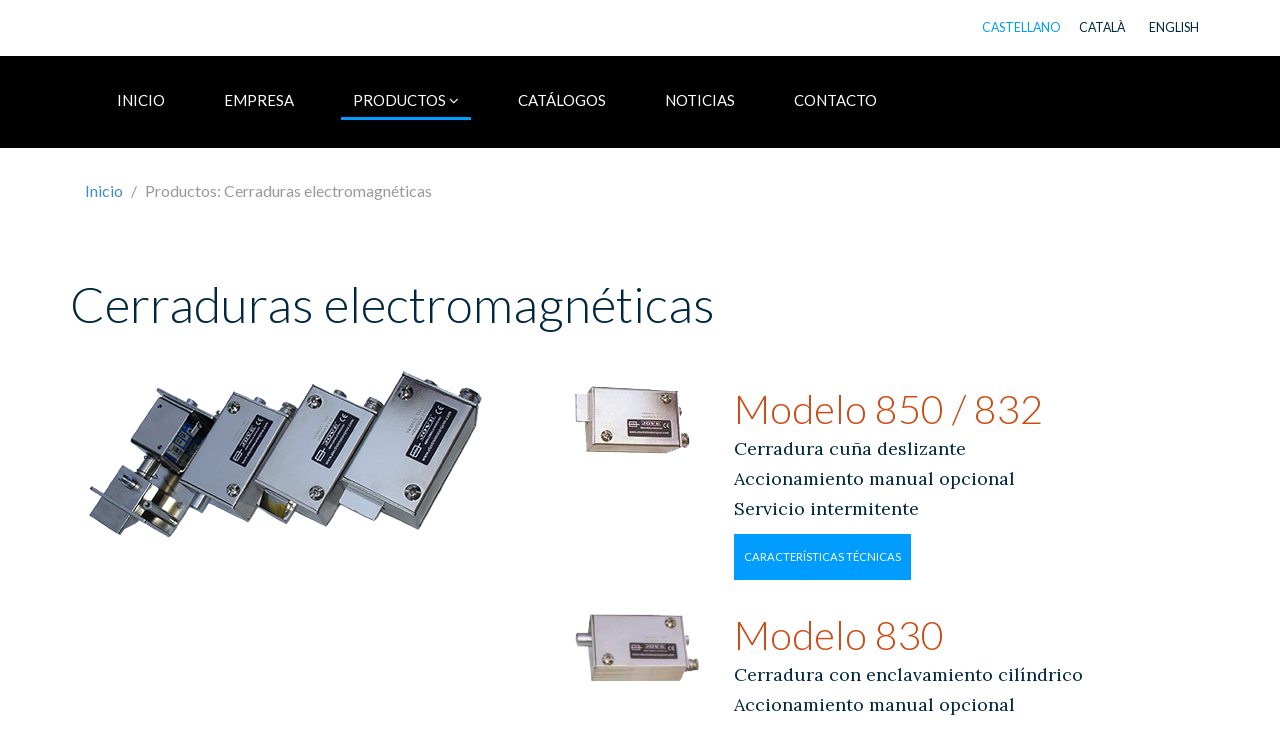

--- FILE ---
content_type: text/html
request_url: https://electroimanesjove.com/es/cerraduras-electromagneticas.html
body_size: 3026
content:
<!DOCTYPE html>
<html lang="es">
<head>
    <meta charset="UTF-8">
    <meta name="viewport" content="width=device-width, initial-scale=1.0">
    <meta name="description" content="Fabricantes de electroimanes. Fabricantes de componentes eléctricos: electroimanes de maniobra y de sujeción para corriente alterna y corriente continua, solenoides y bobinas, cerraduras y cerrojos electromagnéticos.">
    
    <title>Aparatos Electromagnéticos Jové - Cerraduras electromagnéticas</title>
    <link rel="shortcut icon" href="../img/ico/favicon.ico">
    <link rel="apple-touch-icon-precomposed" sizes="144x144" href="../img/ico/apple-touch-icon-144-precomposed.png">
    <link rel="apple-touch-icon-precomposed" sizes="114x114" href="../img/ico/apple-touch-icon-114-precomposed.png">
    <link rel="apple-touch-icon-precomposed" sizes="72x72" href="../img/ico/apple-touch-icon-72-precomposed.png">
    <link rel="apple-touch-icon-precomposed" href="../img/ico/apple-touch-icon-57-precomposed.png">
    
    <!-- CSS -->
    <link rel="stylesheet" href="../css/bootstrap.min.css">
    <link href="../css/font-awesome.min.css" rel="stylesheet">
    <link rel="stylesheet" href="../css/cookieconsent.min.css">
    <link rel="stylesheet" href="../css/cookieconsentCustom.css">
    <link rel="stylesheet" href="../css/jove.css">
    <link rel="stylesheet" href="../css/animate.min.css">
    <link href="../css/responsive.css" rel="stylesheet">
    
    <!--[if lt IE 9]>
        <script src="../js/html5shiv.min.js"></script>
        <script src="../js/respond.min.js"></script>
    <![endif]-->
    <script src="../js/cookieconsent.min.js"></script>
    <script src="../js/cookies-es.js"></script>
        <!-- Google Analytics -->
        <script>
        function myScripts() {
			  (function(i,s,o,g,r,a,m){i['GoogleAnalyticsObject']=r;i[r]=i[r]||function(){
			  (i[r].q=i[r].q||[]).push(arguments)},i[r].l=1*new Date();a=s.createElement(o),
			  m=s.getElementsByTagName(o)[0];a.async=1;a.src=g;m.parentNode.insertBefore(a,m)
			  })(window,document,'script','//www.google-analytics.com/analytics.js','ga');
			
			  ga('create', 'UA-68195371-1', 'auto');
              ga('send', 'pageview');
        }
		</script>
</head>

<body>
	<!-- Menú de navegació -->
	<header id="header">
        <div class="top-bar">
            <div class="container">
                <div class="row">
                    <div class="col-sm-12 col-xs-12">
                       <div class="menu-secundari">
                            <ul class="elements-menu-secundari">
                                <li class="idactiu">CASTELLANO</li>
                                <li><a href="../ca/cerraduras-electromagneticas.html">CATALÀ</a></li>
                                <li><a href="../en/cerrojos-electromagneticos.html">ENGLISH</a></li> 
                            </ul>
                       </div>
                    </div>
                </div>
            </div><!--/.container-->
        </div><!--/.top-bar-->
	</header>
	
   	<nav class="navbar navbar-default navbar-static-top" id="navigator">
        <div class="container">
            <div class="navbar-header">
                <button type="button" class="navbar-toggle" data-toggle="collapse" data-target=".navbar-collapse">
                    <span class="sr-only">Botón de navegación</span>
                    <span class="icon-bar"></span>
                    <span class="icon-bar"></span>
                    <span class="icon-bar"></span>
                </button>
                
            </div>
            
            <div class="collapse navbar-collapse">
                <ul class="nav navbar-nav">
                    <li><a href="../index.php">INICIO</a></li>
                    <li><a href="electroimanes-jove.html">EMPRESA</a></li>
                    <li class="dropdown active">
                        <a href="#" class="dropdown-toggle" data-toggle="dropdown">PRODUCTOS <span class="fa fa-angle-down"></span></a>
                        <ul class="dropdown-menu">
                            <li><a href="electroimanes-corriente-alterna.html">ELECTROIMANES DE MANIOBRA CORRIENTE ALTERNA</a></li>
                            <li><a href="electroimanes-corriente-continua.html">ELECTROIMANES DE MANIOBRA CORRIENTE CONTINUA</a></li>
                            <li><a href="electroimanes-sujecion.html">ELECTROIMANES DE SUJECIÓN</a></li>
                            <li><a href="cerrojos-electromagneticos.html">CERROJOS ELECTROMAGNÉTICOS</a></li>
                            <li class="active"><a href="cerraduras-electromagneticas.html">CERRADURAS ELECTROMAGNÉTICAS</a></li>
                            <li><a href="electroimanes-maniobra-simple.html">PEQUEÑO ELECTROIMÁN DE MANIOBRA SIMPLE</a></li>
                            <li role="separator" class="divider"></li>
                            <li class="dropdown-header">Más productos</li>
                            <li><a href="rectificadores.html">RECTIFICADORES</a></li>
                            <li><a href="electroimanes-motores-diesel.html">ELECTROIMANES DE ACELERACIÓN Y PARO DE MOTORES DIESEL</a></li>
                        </ul>
                    </li>
                    <li><a href="electroimanes-jove-catalogos.html">CATÁLOGOS</a></li>
                    <li><a href="../noticias/noticias.php">NOTICIAS</a></li>
                    <li><a href="electroimanes-jove-contacto.html">CONTACTO</a></li>                     
                </ul>
            </div>
        </div><!--/.container-->
    </nav><!--/nav-->
    <!-- ./Menú de navegació -->
    
    	<!-- Breadcrumbs -->
        <div class="container">
        	<ol class="breadcrumb-custom">
                <li><a href="../index.php">Inicio</a></li>
                <li class="active">Productos: Cerraduras electromagnéticas</li>
            </ol>
        </div><!--/.Breadcrumbs -->
        
        <!-- Contingut -->
		<div class="container">
        	<!-- Producte presentat -->
        	<div class="productes-content">          	
                <div class="row">
                    <h1 class="pad-for-hsection titulars-especials-primers ">Cerraduras electromagnéticas</h1>
                    <div class="col-md-5">
                        <img src="../img/productos/cerraduras-electromagneticas.png" class="img-responsive wow fadeInDown" data-wow-duration="1000ms" data-wow-delay="100ms" alt="Cerraduras electromagnéticas">
                    </div>
                    <div class="col-md-7">
                        <div class="row row-custom">
                              <div class="col-md-3 col-xs-3 col-sm-3">
                                <img src="../img/productos/modelo-850.png" alt="Modelo 850 y 832" class="img-responsive wow fadeInDown" data-wow-duration="1000ms" data-wow-delay="200ms">
                              </div>
                              <div class="col-md-9 col-xs-9 col-sm-9">
                                <h2 class="models">Modelo 850 / 832</h2>
                                <p>Cerradura cuña deslizante<br>Accionamiento manual opcional<br>Servicio intermitente</p>
								<a href="modelo-850.html" class="mesinfo-button">Características técnicas</a>
                              </div>
                        </div>
                        <div class="row row-custom">
                              <div class="col-md-3 col-xs-3 col-sm-3">
                                <img src="../img/productos/modelo-830.png" alt="Modelo 830" class="img-responsive wow fadeInDown" data-wow-duration="1000ms" data-wow-delay="300ms">
                              </div>
                              <div class="col-md-9 col-xs-9 col-sm-9">
                                <h2 class="models">Modelo 830</h2>
                                <p>Cerradura con enclavamiento cilíndrico<br>Accionamiento manual opcional<br>Servicio intermitente</p>
								<a href="modelo-830.html" class="mesinfo-button">Características técnicas</a>                               
                              </div>
                        </div>
                        
                    </div>
                </div>
          	</div><!-- /Producte presentat -->
        </div> <!-- /Contingut --> 	
        <!-- Contingut -->     
        <div class="altres-productes-content">
        	<!-- Altres productes -->
            <div class="container">
                <h3 class="wow fadeInDown">Otros productos</h3>
                <!-- Productes fila 1 -->
                <div class="row row-custom">
                		<!-- Prod 1 -->
                        <div class="col-xs-10 col-sm-6 col-md-3 col-xs-offset-1 col-sm-offset-0 col-md-offset-0">
							<div class="altres-productes-wrap">
                                <a href="electroimanes-corriente-alterna.html"><img class="img-responsive wow fadeInDown" data-wow-duration="1000ms" data-wow-delay="100ms" src="../img/prod-alterna.png" alt="Electroimanes de maniobra corriente alterna"></a>
                                <p><a href="electroimanes-corriente-alterna.html">Electroimanes de maniobra corriente alterna</a></p>
                             </div>
						</div><!-- /Prod 1 -->
                        <!-- Prod 2 -->
                        <div class="col-xs-10 col-sm-6 col-md-3 col-xs-offset-1 col-sm-offset-0 col-md-offset-0">
							<div class="altres-productes-wrap">
                                <a href="electroimanes-corriente-continua.html"><img class="img-responsive wow fadeInDown" data-wow-duration="1000ms" data-wow-delay="100ms" src="../img/prod-continua.png" alt="Electroimanes de maniobra corriente continua"></a>
                                <p><a href="electroimanes-corriente-continua.html">Electroimanes de maniobra corriente continua</a></p>
                             </div>
						</div><!-- /Prod 2 -->
                        <div class="clearfix visible-sm"></div>
						<!-- Prod 3 -->
						<div class="col-xs-10 col-sm-6 col-md-3 col-xs-offset-1 col-sm-offset-0 col-md-offset-0">
							<div class="altres-productes-wrap">
								<a href="electroimanes-sujecion.html"><img class="img-responsive wow fadeInDown" data-wow-duration="1000ms" data-wow-delay="200ms" src="../img/prod-sujecion.png" alt="Electroimanes de sujeción"></a>
								<p><a href="electroimanes-sujecion.html">Electroimanes de sujeción</a></p>
							</div>
						</div><!-- /Prod 3 -->
						
						<!-- Prod 4 -->
						<div class="col-xs-10 col-sm-6 col-md-3 col-xs-offset-1 col-sm-offset-0 col-md-offset-0">
							<div class="altres-productes-wrap">
								<a href="cerrojos-electromagneticos.html"><img class="img-responsive wow fadeInDown" data-wow-duration="1000ms" data-wow-delay="300ms" src="../img/prod-cerrojos.png" alt="Cerrojos electromagnéticos"></a>
								<p><a href="cerrojos-electromagneticos.html">Cerrojos electromagnéticos</a></p>
							</div>
						</div><!-- /Prod 4 -->
						                 	
                        <div class="clearfix visible-sm"></div>	
                </div><!-- /Productes fila 1 -->
                <!-- Productes fila 2 -->
                <div class="row row-custom">
					<!-- Prod 1 -->
                    <div class="col-xs-10 col-sm-6 col-md-3 col-xs-offset-1 col-sm-offset-0 col-md-offset-0">
						<div class="altres-productes-wrap">
							<a href="electroimanes-maniobra-simple.html"><img class="img-responsive wow fadeInDown" data-wow-duration="1000ms" data-wow-delay="500ms" src="../img/prod-maniobra.png" alt="Pequeño electroimán de maniobra simple"></a>
							<p><a href="electroimanes-maniobra-simple.html">Pequeño electroimán de maniobra simple</a></p>
						</div>
					</div><!--/Prod 1 -->
                    <!-- Prod 2 -->
					<div class="col-xs-10 col-sm-6 col-md-3 col-xs-offset-1 col-sm-offset-0 col-md-offset-0">
						<div class="altres-productes-wrap">
							<a href="rectificadores.html"><img class="img-responsive wow fadeInDown" data-wow-duration="1000ms" data-wow-delay="600ms" src="../img/prod-rectificador.png" alt="Rectificadores"></a>
							<p><a href="rectificadores.html">Rectificadores</a></p>
						</div>
					</div><!-- /Prod 2 -->
                    <div class="clearfix visible-sm"></div>
					<!-- Prod 3 -->
					<div class="col-xs-10 col-sm-6 col-md-3 col-xs-offset-1 col-sm-offset-0 col-md-offset-0">
						<div class="altres-productes-wrap">
							<a href="electroimanes-motores-diesel.html"><img class="img-responsive wow fadeInDown" data-wow-duration="1000ms" data-wow-delay="600ms" src="../img/prod-diesel.png" alt="Electroimanes de aceleración y paro de motores Diesel"></a>
							<p><a href="electroimanes-motores-diesel.html">Electroimanes de aceleración y paro de motores Diesel</a></p>
						</div>
					</div><!-- /Prod 3 -->

                </div><!-- Productes fila 2 -->
			</div><!-- Altres productes -->
		</div><!-- Contingut -->
        
        
        
     <!-- /Footer -->   
	 <footer id="footer">
        <div class="container">
            <div class="row">
                <div class="col-sm-6">
                    &copy; 2015 - <script>var d = new Date();document.write(d.getFullYear())</script> Electroimanes Jové SA &#8226; <a href="aviso-legal.html">Aviso legal</a> &#8226; <a href="politica-privacidad.html">Política de privacidad</a>
                </div>
            </div>
        </div>
         <ul class="nav pull-right scroll-top">
      		<li><a href="#" title="Subir"><span class="glyphicon glyphicon-chevron-up"></span></a></li>
    	</ul>
    </footer><!--/#footer-->
   
    <script src="../js/jquery.js"></script>
    <script src="../js/bootstrap.min.js"></script>
    <script src="../js/affix.js"></script>
    <script src="../js/jquery.isotope.min.js"></script>
    <script src="../js/tema.js"></script>
    <script src="../js/wow.min.js"></script>
 
</body>
</html>


--- FILE ---
content_type: text/css
request_url: https://electroimanesjove.com/css/cookieconsentCustom.css
body_size: 483
content:
.cc-highlight .cc-btn:first-child {
    background-color: transparent;
    border-color: #fff;
    opacity: 1;
    color: #fff !important;
    /* flex: 0.5 !important; */
    order: 1;
    margin-left: 15px;
}

.cc-highlight .cc-btn:first-child:hover,
.cc-highlight .cc-btn:first-child:focus {
    background-color: transparent;
    text-decoration: none;
    color: regba(0,0,0,0.5) !important;
    opacity: 0.4;
}

.cc-message {
    padding: 5px;
}

a.cc-btn.cc-allow:hover {
    text-decoration: none !important;
}

.cc-window {
    color: #f7cf60 !important;
    background-color: #262626 !important;
background-image: linear-gradient(to bottom,#000,#2d313d);
opacity: .9;
}
.cc-message>a {
    color: #f7cf60 !important;
}
.cc-floating {
    margin-bottom: 50px;
    margin-left: 30px;
    box-shadow: 0 6px 6px rgba(0,0,0,.25);
    border-radius: 0 !important;
}

.cc-window.cc-floating{margin-left: 0; padding:3em;max-width:34em;flex-direction:column;}

@media (min-width: 768px) {
.cc-window.cc-floating.cc-left {transform:translate(-50%, -50%);position:fixed;left:50%;top:50%;}
.cc-highlight .cc-btn:first-child {flex: 0.5 !important;}
}

--- FILE ---
content_type: text/css
request_url: https://electroimanesjove.com/css/jove.css
body_size: 5544
content:
@import url(https://fonts.googleapis.com/css?family=Lora:400,400italic,700,700italic);
@import url(https://fonts.googleapis.com/css?family=Lato:900,400,300);
@import url(https://fonts.googleapis.com/css?family=Shadows+Into+Light);


body {
  background: #fff;
  font-family: 'Lora', serif;
  font-style: normal;
  font-weight: 400;
  color:#002740; /*blau fosc*/
  font-size: 16px;
  line-height: 1.625em;
}


h1,
h2,
h3,
h4,
h5,
h6,
nav,
header {
	font-family: 'Lato', sans-serif;
	color: #cc4a14;
}

h1 {
	font-size: 3.125em;
	line-height: 1.200em;
	font-weight: 900;
}

h2 {
	font-size: 2.500em;
	line-height: 1.250em;
	font-weight: 900;
}

h3 {
	font-size: 2.188em;
	line-height: 1.286em;
	font-weight: 900;
}

h4 {
	font-size: 1.875em;
	line-height: 1.333em;
	font-weight: 900;
}

h5{
	font-size: 1.563em;
	line-height: 1.400em;
	font-weight: 900;
}

p {
	font-size: 1.125em;
	line-height: 1.667em;
	font-weight: 400;
}



p a {
	color: #0075bf; /*blau fosc -2 */
	text-decoration: none;
	border-bottom: 1px dotted #0075bf; /*blau fosc -2 */
}

p a:hover,
p a:focus {
	color: #004e7f; /*blau fosc -1 */
	text-decoration: none;
	border-bottom: 1px solid #004e7f; /*blau fosc -1 */
}

.btn-tema {
	color:#fff;
	background-color:#cc4a14; /*taronja vibrant */
	border-color:#cc4a14
}
.btn-tema:hover,
.btn-tema:focus,
.btn-tema:active {
	color:#002740; /*blau fosc*/
	background-color:#ff9440; /*taronja -1 */
	border-color:#ff9440;
}


a.mesinfo-button {
    padding: 10px 10px;
    background-color: #009cff; /*blau*/
    color: #fff;
	font-size: 0.7em;
	text-transform: uppercase;
    text-decoration: none;
    display: inline-block;
	font-family: 'Lato', sans-serif; 
}

a.mesinfo-button-last {
	margin-left: 10px;
}

a.mesinfo-button:hover,
a.mesinfo-buttona:focus {
  color:#002740; /*blau fosc*/ 
}



/*********************************************************Navegació principal */
.navbar>.container .navbar-brand{
  margin-left: 0;
}

.top-bar {
  padding: 10px 0;
  background: #fff;
  font-size: 0.775em;
}

.menu-secundari{
  text-align: right;
  font-weight: 400;
}

.elements-menu-secundari{
 display: inline-block;
 list-style: none;
 padding: 0;
 margin: 0;
}

ul.elements-menu-secundari li {
  display: inline-block;
   padding: 5px;
}

ul.elements-menu-secundari li.idactiu {
  color: #009cff;
}

ul.elements-menu-secundari li a {
  display: inline-block;
  color:#002740; /*blau fosc*/
  line-height: 25px;
  text-align: center;
  text-decoration: none;
}

ul.elements-menu-secundari li a:hover {
  color: #009cff;
  text-decoration: none;
}

/* Efecte: claudàtors */
ul.elements-menu-secundari li a::before,
ul.elements-menu-secundari li a::after {
	display: inline-block;
	opacity: 0;
	-webkit-transition: -webkit-transform 0.3s, opacity 0.2s;
	-moz-transition: -moz-transform 0.3s, opacity 0.2s;
	transition: transform 0.3s, opacity 0.2s;
}

ul.elements-menu-secundari li a::before {
	margin-right: 2px;
	content: '[';
	-webkit-transform: translateX(20px);
	-moz-transform: translateX(20px);
	transform: translateX(20px);
}

ul.elements-menu-secundari li a::after {
	margin-left: 2px;
	content: ']';
	-webkit-transform: translateX(-20px);
	-moz-transform: translateX(-20px);
	transform: translateX(-20px);
}

ul.elements-menu-secundari li a:hover::before,
ul.elements-menu-secundari li a:hover::after,
ul.elements-menu-secundari li a:focus::before,
ul.elements-menu-secundari li a:focus::after {
	opacity: 1;
	-webkit-transform: translateX(0px);
	-moz-transform: translateX(0px);
	transform: translateX(0px);
}

.navbar-brand {
  padding: 0;
  margin:0;
}

.navbar {
  border-radius: 0;
  margin-bottom: 0;
  background-color: #000;
  padding: 15px 0 0 0;
  font-size: 0.938em;
  font-weight: 500;
}

.navbar-nav{
  margin-top: 12px;
}

.navbar-nav>li{
  margin-left: 35px;
  padding-bottom: 28px;
}

.navbar-default .navbar-nav > li > a {
  padding: 5px 12px;
  margin: 0;
  line-height: 24px;
  display: inline-block;
  color: #fff;
}

.navbar-default .navbar-nav > li > a:hover{
  color:#009cff;
}

.navbar-default {
  border: none;
}

.navbar-default .navbar-brand {
  font-size: 36px;
  line-height: 50px;
  color:#fff;
}

.navbar-default .navbar-nav > .active > a,
.navbar-default .navbar-nav > .active > a:hover,
.navbar-default .navbar-nav > .active > a:focus,
.navbar-default .navbar-nav > .open > a,
.navbar-default .navbar-nav > .open > a:hover,
.navbar-default .navbar-nav > .open > a:focus {
  background-color: transparent;
  color:#fff; 
  border-bottom: 3px solid #009cff;
}

.navbar-default .navbar-nav .dropdown-menu {
  background-color: rgba(32,31,29,.85);
  filter:progid:DXImageTransform.Microsoft.gradient(startColorstr=#201f1d,endColorstr=#000000); /* needed for IE 6-8 */
  -webkit-box-shadow: 0 3px 8px rgba(32,31,29, 0.125);
  -moz-box-shadow: 0 3px 8px rgba(32,31,29, 0.125);
  box-shadow: 0 3px 8px rgba(32,31,29, 0.125);
  border: 0;
  padding: 0;
  margin-top: 0;
  border-top: 0;
  border-radius: 0;
  left: 0;
}

.navbar-default .navbar-nav .dropdown-menu:before{
  position: absolute;
  top:0;
}

.navbar-default .navbar-nav .dropdown-menu > li > a {
  padding: 8px 15px;
  color:#fff;
}

.navbar-default .navbar-nav .dropdown-menu > li:hover > a,
.navbar-default .navbar-nav .dropdown-menu > li:focus > a,
.navbar-default .navbar-nav .dropdown-menu > li.active > a {
  background-color: #009cff;
  color: #fff;
}

.navbar-default .navbar-nav .dropdown-menu > li:last-child > a {
  border-radius: 0 0 3px 3px;
}

.navbar-default .navbar-nav .dropdown-menu > li.divider {
  background-color: transparent;
}

.navbar-default .navbar-collapse,
.navbar-default .navbar-form {
  border-top: 0;
  padding-bottom: 0;
}

nav {
  	width: 100%;
}

nav.affix {
   position: fixed;
   top: 0;
   z-index:10;
   -webkit-transition: all .6s ease-in-out;
   background-color: rgba(0,0,0,0.8);
   color: #fff;
}


.dropdown-menu {
  margin-top: -1px;
  min-width: 180px;
}

.dropdown-menu .divider{height:1px;margin:9px 0;overflow:hidden;background-color:#999!important;}


/***********************************************Carousel de la pàgina d'inici */

#main-slider {
	position: relative;
}

#main-slider .carousel .carousel-content {
	top: 20%;
}

#main-slider .carousel .slide-margin{
	margin-top: 140px;
}

#main-slider .carousel h2 {
	color: #fff;
}

#main-slider .carousel .slider-img{
	text-align: right;
	position: absolute;
}

#main-slider .carousel .item {
	background-position: 50%;
	background-repeat: no-repeat;
	background-size: cover;
	left: 0 !important;
	opacity: 0;
	top: 0;
	position: absolute;
	width: 100%;
	display: block !important;
	height: 500px;
	-webkit-transition: opacity ease-in-out 500ms;
	-moz-transition: opacity ease-in-out 500ms;
	-o-transition: opacity ease-in-out 500ms;
	transition: opacity ease-in-out 500ms;
	background-color: #000 !important;
}

#main-slider .carousel .item:first-child {
	top: auto;
	position: relative;
}

#main-slider .carousel .item.active {
	opacity: 1;
	-webkit-transition: opacity ease-in-out 500ms;
	-moz-transition: opacity ease-in-out 500ms;
	-o-transition: opacity ease-in-out 500ms;
	transition: opacity ease-in-out 500ms;
	z-index: 1;
}

.carousel-inner {
	height: 500px !important;
	background-color: #000;
}

.carousel-caption {
	position:absolute;
	right:15%;
	bottom:0;
	left:15%;
	z-index:5;
	padding:40px 50px;
	color:#fff;
	text-align:center;
	text-shadow: none;
	/*background-color: rgba(108,108,108,0.5);*/
}

.carousel-caption h1 {
	font-size: 5.2em; 
	font-weight: 900;
	line-height: 1.3em;
	background-color: rgba(0,0,0,0.6);
	letter-spacing: 0.05em;
	color: #fff;
}

.carousel-caption h1 span {
	font-weight: 300;
	letter-spacing: -0.05em;
}

.carousel-caption p {
	font-size: 2.5em; 
	font-weight: 400;
	font-family: 'Shadows Into Light', serif;
	line-height: 1.3em;
	background-color: rgba(0,0,0,0.6);
}

.carousel-caption .animation.animated-item-1 {
	-webkit-animation: fadeInUp 300ms linear 300ms both;
	-moz-animation: fadeInUp 300ms linear 300ms both;
	-o-animation: fadeInUp 300ms linear 300ms both;
	-ms-animation: fadeInUp 300ms linear 300ms both;
	animation: fadeInUp 300ms linear 300ms both;
}

.carousel-caption .animation.animated-item-2 {
	-webkit-animation: fadeInUp 300ms linear 600ms both;
	-moz-animation: fadeInUp 300ms linear 600ms both;
	-o-animation: fadeInUp 300ms linear 600ms both;
	-ms-animation: fadeInUp 300ms linear 600ms both;
	animation: fadeInUp 300ms linear 600ms both;
}

.carousel-caption .animation.animated-item-3 {
	-webkit-animation: fadeInUp 300ms linear 900ms both;
	-moz-animation: fadeInUp 300ms linear 900ms both;
	-o-animation: fadeInUp 300ms linear 900ms both;
	-ms-animation: fadeInUp 300ms linear 900ms both;
	animation: fadeInUp 300ms linear 900ms both;
}

.carousel-caption .animation.animated-item-4 {
	-webkit-animation: fadeInUp 300ms linear 1200ms both;
	-moz-animation: fadeInUp 300ms linear 1200ms both;
	-o-animation: fadeInUp 300ms linear 1200ms both;
	-ms-animation: fadeInUp 300ms linear 1200ms both;
	animation: fadeInUp 300ms linear 1200ms both;
}


/***************************************************pàgina d'inici productes */

#productes {
  background: #fff;
  padding-top: 40px;
  padding-bottom: 40px;
  z-index: 6;
}


#productes p {
	margin-bottom: 10px;
	margin-top: 10px;
	padding: 0px;
	font-size: 1.1em;
	line-height:1.6;
	font-family: 'Lato', sans-serif;
	font-weight: 300;
}

.productes-wrap {
	height: auto;
	overflow: hidden;
	margin-top: 50px;
	margin-bottom: 50px;
	text-align: center;
}

.productes-wrap img {
	display: inline;
}



/***************************************************************Contacte telefònic *********************/
#contacte-telefon {
  background: #3d4599 url(../img/bg-lideres.png);
  background-size: cover;
  color: #fff;
  padding-top: 50px;
  padding-bottom: 50px;
}

#contacte-telefon h2 {
	color:#fff; 
	font-weight:900; 
	font-size: 3em;
}

#contacte-telefon p {
	color:#fff; 
	font-weight:900; 
	font-size: 2em;
}

#contacte-telefon p.telefon {
	font-size: 3em;
}

/***************************************************************Usos de los electroimanes *********************/

#usos {
  background: #fff url(../img/bg-paraque.png);
  background-size: cover;
  padding-top: 50px;
  padding-bottom: 50px;
}


.usos-wrap {
	height: auto;
	overflow: hidden;
	margin-top: 50px;
	margin-bottom: 50px;
	text-align: left;
}

#usos dl {
	/*background-color: #ccca14;*/
	background-color: #e2e0e0;
}

#usos dd {
	padding: 12px;
	text-align: left;
	font-size: 1em;
}

#usos dt {
	height: 100px;
	padding: 12px 0 0 12px;
	font-family: 'Lato', sans-serif;
	font-size: 1em;
	text-transform: uppercase;
	font-weight: 400;
}

#usos dt.m200 {
	background: #fff url(../img/bg-200.png);
	background-size: contain;
	background-repeat: no-repeat;
	background-position: right bottom;
}

#usos dt.m300 {
	background: #fff url(../img/bg-300.png);
	background-size: contain;
	background-repeat: no-repeat;
	background-position: right bottom;
}

#usos dt.m500 {
	background: #fff url(../img/bg-500.png);
	background-size: contain;
	background-repeat: no-repeat;
	background-position: right bottom;
}

#usos dt.m600 {
	background: #fff url(../img/bg-600.png);
	background-size: contain;
	background-repeat: no-repeat;
	background-position: right bottom;
}

#usos dt.m800 {
	background: #fff url(../img/bg-800.png);
	background-size: contain;
	background-repeat: no-repeat;
	background-position: right bottom;
}

#usos dt.m820 {
	background: #fff url(../img/bg-820.png);
	background-size: contain;
	background-repeat: no-repeat;
	background-position: right bottom;
}

/***************************************************************Notícies portada *********************/

#noticies {
  background-color: #fff;
  padding-top: 50px;
  padding-bottom: 50px;
}

#noticies h2 {
	font-size: 2.813em;
	line-height: 1.222em;
	font-weight: 300;
	color: #002740;
}

#noticies ul {
	padding: 0;
	margin: 0 0 25px 0;
	list-style: none;
	border-top: 1px solid #999;
}

#noticies ul li {
	padding: 1em 0;
	
	border-bottom: 1px solid #999;
}

#noticies ul li div.noticies-data {
	font-size: 1em;
	line-height: 1.500em;
	color: #999;
}

#noticies ul li div.noticies-titular {
	font-size: 1.500em;
	line-height: 1.417em;
}

.btn-noticies {
  border: 1px solid #e67f3e;
  background: transparent;
  color: #fff;
  font-weight: 700;
}

.btn-noticies:hover {
  border-color: rgba(255, 255, 255, 0.5);
}

/* Google Maps 
------------------- */

#localitzacio {
	background-color: #009cff;
	overflow: hidden;
	color:#fff;
	font-family: 'Lato', sans-serif;
}

.bg-googlemaps {
	padding: 0 !important;
}

.map-container {
    position: relative;
    padding-bottom: 26.25%;
    padding-top: 30px;
    height: 0;
    overflow: hidden;
}
 
.map-container iframe,  
.map-container object, 
.map-container embed {
    position: absolute;
    top: 0;
    left: 0;
    width: 100%;
    height: 100%;
}

/* #map-canvas {  	
	position: absolute;
    top: 0;
    left: 0;
    width: 100%;
    height: 100%;
} */

/* .map-responsive{
    overflow:hidden;
    padding-bottom:56.25%;
    position:relative;
    height:0;
} */
.map-responsive iframe{
    height:100%;
    width:100%;
}

#localitzacio img {
	padding-left: 50px;
	margin-top: 20px;
}

#localitzacio address {
	padding-left: 50px;
	padding-top: 15px;
	font-size: 1em;
}

#localitzacio address a {
	color: #fff;
}

div.social-icons {
	padding-left: 50px;
	padding-bottom: 10px;
}

.social-icons a {
	color: #fff;
}

.social-icons a:hover {
	color: #002740;
}

.social-icons i {
	display: inline-block;
	padding-right: 10px;
}

#footer {
	position: relative;
	padding-top: 60px;
	padding-bottom: 60px;
	color: #fff;
	background: #2e2e2e;
}

.scroll-top {
	   position: absolute;
	   bottom:0;
	   right:6%;
	   z-index:100;
	   background-color: #201f1d;
	   font-size:20px;
	   font-weight: 300;
	   border-top-left-radius:3px;
	   border-top-right-radius:3px;
}
.scroll-top a:link, .scroll-top a:visited {
  	color:#fff;
}

.scroll-top li>a:hover {
	background-color: #009cff;
}

.scroll-top li>a:focus {
	background-color: #000;
}


/******************************************************************Seccions*************************************************/

.breadcrumb-custom{padding:30px 15px;margin-bottom:20px;list-style:none;background-color:#fff;border-radius:4px;font-family: 'Lato', sans-serif;}
	.breadcrumb-custom>li{display:inline;}
		.breadcrumb-custom>li+li:before{content:"/\00a0";padding:0 5px;color:#999}
		.breadcrumb-custom>.active{color:#999}
		
.pad-for-hsection {
	padding-top: 70px;
}

/*******************************************************************************Avís legal, empresa i catàlegs */
.titulars-especials {
	color:#002740 !important; /*blau fosc*/
	font-weight: 300 !important;
	padding-top: 0.5em;
	padding-bottom: 0.5em;
}

.titulars-especials-cataleg {
	color:#002740 !important; /*blau fosc*/
	font-weight: 400 !important;
	padding-top: 0.5em;
	padding-bottom: 0;
	font-size: 1.5em !important;;
}

.avislegal-content, .empresa-content  {
	width: 80%;
	padding: 0 0 100px 0;
	margin: -70px auto 0 auto;
}

.catalegs-content  {
	width: 100%;
	padding: 0 0 100px 0;
	margin: -70px auto 0 auto;
}

.catalegs-content p  {
	font-size: 1em;
}

.avislegal-content address {
	padding-left: 4%;
}

.avislegal-content h1, .empresa-content h1, .catalegs-content h1{
	padding-bottom: 30px;
}

.avislegal-content .apartats-nivell1, .avislegal-content .apartats-nivell2 {
	border-bottom: 1px solid #222222;
	color: #222222;
	padding-bottom: 0.5em;
}

.avislegal-content .apartats-nivell1, .avislegal-content dt {
	font-size: 1.6em;
	font-weight: normal;
}

.avislegal-content .apartats-nivell2 {
	font-size: 1.3em;
}

.avislegal-content ul {
	list-style: square;
	padding-left: 4%;
}

.avislegal-content dd {
	padding-left: 4%;
}

.empresa-content ul {
	list-style: none;
}

.avislegal-content address {
	font-size: 1.125em;
	line-height: 1.667em;
	font-weight: 400;
}

.avislegal-content ul li, .avislegal-content ol li {
	font-size: 1.125em;
	line-height: 1.667em;
	font-weight: 400;
}

.empresa-content ul li {
	font-size: 1.125em;
	line-height: 2em;
	font-weight: 400;
}


.empresa-content .well-costum {
	background-color: #e5eff6;
	border: 1px solid #e5eff6;
}


@media (min-width: 1200px) {
  .avislegal-content, .empresa-content {
    width: 970px;
  }
}


/*******************************************************************************Avís legal i empresa */

.contacte-content {
	width: 80%;
	padding: 0 0 100px 0;
	margin: -70px auto 0 auto;
}

.pad-gird {
	padding-top: 70px;

}

/*******************************************************************************Contacte */
.map-sep {
	margin-top: 0px;
}

.map-container {
    position: relative;
    padding-bottom: 26.25%;
    padding-top: 30px;
    height: 0;
    overflow: hidden;
}
 
.map-container iframe,  
.map-container object, 
.map-container embed {
    position: absolute;
    top: 0;
    left: 0;
    width: 100%;
    height: 100%;
}

#contacte address {
	font-size: 1.2em;
	padding-top: 30px;
	line-height: 1.6;
}


#contacte div.social-icons {
	padding-left: 0;
}

#contacte .social-icons i {
	display: inline-block;
	padding-right: 10px;
}

#contacte .social-icons a {
	color: #0075bf; /*blau fosc -2 */
}

#contacte .social-icons a:hover {
	color:#002740; /*blau fosc*/
}


/*Whatsapp*/
#nomobile {
    display: inline-block;
}

#whatsapp {
    display: none;
}
.cont-whatsapp {
	display: flex;
	align-items: flex-end;
}
i.whatsapp {
	background-image: url(../img/logo-whatsapp.svg);
	background-repeat: no-repeat;
	width: 39px;
	height: 39px;
}


@media (min-width: 1200px) {
  .contacte-content {
    width: 970px;
  }
}

/*******************************************************************************Productes */

.productes-content {
	padding: 0 15px 100px 15px;
	margin: -70px auto 0 auto;
}

.titulars-especials-primers {
	color:#002740 !important; /*blau fosc*/
	font-weight: 300 !important;
	padding-bottom: 0.5em;
}

.models {
	color: #cc4a14;
	font-weight: 300 !important;
	padding: 0;
	margin: 0;
}



.row-custom{padding: 15px;}

.altres-productes-content {
	background: #fff url(../img/bg-paraque.png);
  	background-size: cover;
  	padding-top: 20px;
  	padding-bottom: 100px;
}

.altres-productes-content a {
	text-decoration: none;
	border-bottom: none;
}

.altres-productes-wrap {
	padding-bottom: 30px;
}

.altres-productes-content p {
	font-size: 1em;
	text-align: center;
}

/*******************************************************************************Taules de mesura */

#taules-mesura {
	padding: 0 15px 100px 15px;
}

#taules-mesura table.table {
	margin: 40px 0;
}

#taules-mesura table.tipus1 th {
	min-width: 20%;
}

#taules-mesura table.tipus2 th {
	min-width: 40%;
}

#taules-mesura table.tipus3 th, #taules-mesura table.tipus3 td {
	width: auto;
}

#taules-mesura table.tipus4 img {
	display: inline;
	margin:0;
	padding: 0;
}

#taules-mesura table.tipus4 th, #taules-mesura table.tipus4 td {
	text-align: center;
	vertical-align: middle;
}

#taules-mesura table.tipus5 th, #taules-mesura table.tipus5 td {
	vertical-align: middle;
}

#taules-mesura table.tipus5 td.td-contenidora-imatge {
	vertical-align: middle;
	text-align: center;
	width: 40%;
}

#taules-mesura table.tipus5 td.td-contenidora-imatge img {
	display: inline-block;
}


#taules-mesura table.tipus4 td.imatge-mesura {
	padding: 0;
	margin: 0;
	width: 20px;
	background-color: #FFF;
}

#taules-mesura div.separador {
	margin: 20px 0;
	height: 10px;
	border-top: 1px dotted #002740;
	clear: both;
}

#taules-mesura figure figcaption, #taules-mesura p.notes {
	font-size: 90%;
	font-style: italic;
}

#taules-mesura figure.img-float-table {
	margin-top: 40px;
}

#taules-mesura figure.img-float-left {
	margin-bottom: 40px;
}

#taules-mesura figure.img-float-left figcaption {
	clear: both;
}

#taules-mesura figure.img-float-left img{
	float: left;
	padding-left: 15px;
	
}


/* Estils tipus blog
--------------------- */

/*
 * Container especial.
 */

@media (min-width: 1200px) {
  .blog-container {
    width: 970px;
  }
}

/*
 * Nom del blog i descripcció
 */

.blog-header {
  padding-top: 0px;
  padding-bottom: 20px;
}
.blog-title {
  margin-top: 0;
  margin-bottom: 5px;
  font-size: 35px;
  font-weight: normal;
}


/*
 * Main column and sidebar layout
 */

.blog-main {
  padding-bottom: 100px;
}

/* Sidebar modules for boxing content */
.sidebar-module {
  padding: 15px;
  margin: 0 -15px 15px;
  font-family: 'Lato', sans-serif;
  overflow-wrap: break-word;
}
.sidebar-module-inset {
  padding: 15px;
  background-color: #f0f2f3;
  border-radius: 4px;
}
.sidebar-module-inset p:last-child,
.sidebar-module-inset ul:last-child,
.sidebar-module-inset ol:last-child {
  margin-bottom: 0;
}

.sidebar-module h2 {
  font-size: 1.5em;
}


/* Pagination */
.pager {
  margin-bottom: 60px;
  text-align: left;
}
.pager > li > a {
  padding: 10px;
  text-align: center;
  border-radius: 10px;
  font-size: 12px;
}


/*
 * Blog posts
 */

.blog-post {
  margin-bottom: 60px;

}

.blog-post-title {
  margin-bottom: 15px;
  font-size: 2.500em;
  padding-bottom: 15px !important;
  padding-top: 15px !important;
  font-weight: 300;
}

.label-data{background-color:#cc4a14}

.blog-post-meta {
  margin-bottom: 20px;
  color: #999;
}

.blog-post-datacio {
	font-size: 1.5em;
	font-weight: 400 !important;
}


.blog-post-cos {
	margin: 0;
	padding: 0;
	text-align: left;
}

.blog-post-cos img {
	display: block;
	height:auto;
	max-width:100%;
	margin: 30px auto;
	padding:4px;
	line-height:1.428571429;
	background-color:#fff;
	border:1px solid #ddd;
	border-radius:4px;
	-webkit-transition:all .2s ease-in-out;
	transition:all .2s ease-in-out
}

.dates-sidebar {
	display: block;
	color: #969696;
	padding-bottom: 4px; 
}

.dont-break-out {

  /* These are technically the same, but use both */
  overflow-wrap: break-word;
  word-wrap: break-word;

  -ms-word-break: break-all;
  /* Instead use this non-standard one: */
  word-break: break-word;

  /* Adds a hyphen where the word breaks, if supported (No Blink) */
  -ms-hyphens: auto;
  -moz-hyphens: auto;
  -webkit-hyphens: auto;
  hyphens: auto;

}


/*Acordió */

.accordion h3 {
  font-size: 1.25em;
  font-weight: 300;
  padding-top: .35em;
  padding-bottom: .175em;
  padding-left: 1em;
  color:#fff; /*blau fosc*/;
  background-color: #009cff;
  cursor: pointer;
  transition: all .4s;
  position: relative;
}


.accordion h3:after {
  content: "";
  position: absolute;
  top: 0;
  right: 0;
  bottom: 0;
  margin-top: 16px;
  margin-right: 1.1em;
  width: .8em;
  height: 12px;
  background: url("data:image/svg+xml;charset=utf8,%3Csvg xmlns='http://www.w3.org/2000/svg' viewBox='0 0 16 12'%3E%3Cpolygon fill='rgb(255,255,255)' points='8,12 0,0 16,0'/%3E%3C/svg%3E") 0 0 no-repeat;
}

.accordion .toggle-active, .accordion h3:nth-of-type(even).toggle-active {
  background-color: #002740;
  color: #fff;
  font-weight: 300;
}

.accordion .toggle-active:after {
  background: transparent;
  border-top: 2px solid #fff;
  border-bottom: 2px solid #fff;
  height: 12px;
}

.accordion .toggle-active:before {
  content: "";
  position: absolute;
  top: 0;
  right: 0;
  bottom: 0;
  margin-top: 21px;
  margin-right: 1.1em;
  width: .8em;
  height: 2px;
  background-color: #fff;
}

.accordion > div {
  max-height: 999px;
  overflow: visible;
  transition: max-height .3s;
}

.accordion .closed {
  max-height: 0;
  overflow: hidden;
}

.core .closed { display: none; }

.accordion_inner { background-color: transparent; }

.content-contact { padding-top: 1em; }

.content-contact p {
  margin: 0;
  padding: .5em 3em 1.5em;
}

.icon-svg-use {
  position: absolute;
  top: .27em;
  left: -.5em;
  height: 16px;
  width: 16px;
  fill: #3aa5bf;
  background-color: transparent;
  border-color: transparent;
  border-radius: 0;
}

h2.arxiu-noticies {
	color:#002740; /*blau fosc*/
}

div.blog-post-cos iframe {
	display: block;
	margin: 30px auto;
	border: 0 !important;
}


/* Compartir a les xarxes */

div.comparteix-content-un {
	padding: 5px 0;
	text-align: left;
}

div.comparteix-content-un p {
	font-weight: bold;
	text-transform: uppercase;
	font-size: 10px;
	font-family: 'Lato', sans-serif;
	color:#002740; /*blau fosc*/
}

div.comparteix-content-un p {
	display: inline-block;
}


div.comparteix-content-un ul {
	list-style: none;
	padding: 0;
	margin: 0;
}

div.comparteix-content-un ul li  {
	display: inline-block;
	padding: 0 4px;
}


/*** Anuncis temporals ***/

#anuncistemporals {
	width: 100%;
	padding: 20px 0;
	color: #002740; /*blau fosc*/
	background-image: url(../img/bg-paraque.png);
	background-repeat: no-repeat;
	background-size: cover;
	font-family: 'Lato', sans-serif;
	text-align: center;
}

#anuncistemporals p.avistemporal {
	font-size: 1.8em;
	word-spacing: 0.3em;
	color: #009cff; /*blau*/
	font-weight: 900;
	text-transform: uppercase;
}

#anuncistemporals div.fonsavistemporal {
	padding: 0.6em;
	background-color: #e2e0e0;
	width: 50%;
	height: auto;
	margin: 0 auto;
	text-align: center;
}



--- FILE ---
content_type: text/css
request_url: https://electroimanesjove.com/css/responsive.css
body_size: 1806
content:
@charset "utf-8";
/* lg */ 
@media (min-width: 1200px) {
 /* Make Navigation Toggle on Desktop Hover */
  .dropdown:hover .dropdown-menu {
      display: block;
      -webkit-animation: fadeInUp 400ms;
      animation: fadeInUp 400ms;
  }

}

@media (min-width: 1200px) and (max-width: 1280px) {
  .carousel-caption {
	position:absolute;
	right:2%;
	bottom:0;
	left:2%;
	z-index:5;
	padding:40px;
	color:#fff;
	text-align:center;
	text-shadow: none;
	/*background-color: rgba(108,108,108,0.5);*/
}

#localitzacio img {
	padding-left: 45px;
	margin-top: 20px;
	
}

#localitzacio address {
	padding-left: 45px;
	padding-top: 10px;
	font-size: 1em;
}

#localitzacio address a {
	color: #fff;
	text-decoration: none;
	border-bottom: none;
}

div.social-icons {
	padding-left: 45px;
	padding-bottom: 5px;
}

.social-icons a {
	color: #fff;
}

.social-icons a:hover {
	color: #002740;
}

.social-icons i {
	display: inline-block;
	padding-right: 10px;
}

.img-responsive-petit {
	width: 80%;

}



}

/* md */
@media (min-width: 992px) and (max-width: 1199px) {
  
 /* Make Navigation Toggle on Desktop Hover */
  .dropdown:hover .dropdown-menu {
      display: block;
      -webkit-animation: fadeInUp 400ms;
      animation: fadeInUp 400ms;
  }

  .navbar-nav > li {
    margin-left: 10px;
  }

  .navbar-collapse {
    padding-left: 0;
    padding-right: 0;
  }

  .carousel-caption {
	position:absolute;
	right:2%;
	bottom:0;
	left:2%;
	z-index:5;
	padding:40px;
	color:#fff;
	text-align:center;
	text-shadow: none;
	/*background-color: rgba(108,108,108,0.5);*/
}

#contacte-telefon p.telefon a {
	color: #FFF;
	text-decoration: none;
	border-bottom: none;
}

a.mesinfo-button {
    padding: 10px 5px;
    background-color: #009cff; 
    color: #fff;
	font-size: 0.6em;
	text-transform: uppercase;
    text-decoration: none;
    display: inline-block;
	font-family: 'Lato', sans-serif; 
}

a.mesinfo-button-last {
	margin-left: 5px;
}
#localitzacio img {
	padding-left: 5px;
	margin-top: 20px;
	
}

#localitzacio address {
	padding-left: 5px;
	padding-top: 10px;
	font-size: 1em;
}

#localitzacio address a {
	color: #fff;
	text-decoration: none;
	border-bottom: none;
}

div.social-icons {
	padding-left: 5px;
	padding-bottom: 5px;
}

.social-icons a {
	color: #fff;
}

.social-icons a:hover {
	color: #002740;
}

.social-icons i {
	display: inline-block;
	padding-right: 10px;
}

.img-responsive-petit {
	width: 80%;

}

#localitzacio .map-container {
    position: relative;
    padding-bottom: 26.25%;
    padding-top: 30px;
    height: 0;
    overflow: hidden;
}

.altres-productes-wrap .overlay{
    padding: 15px;
  }
}


/* sm */
@media (min-width: 768px) and (max-width: 991px) {
  /* Make Navigation Toggle on Desktop Hover */
  .dropdown:hover .dropdown-menu {
      display: block;
      -webkit-animation: fadeInUp 400ms;
      animation: fadeInUp 400ms;
  }

  .navbar-collapse {
    padding-left: 0;
    padding-right: 0;
  }

  .navbar-nav > li {
    margin-left: 0;
  }

  #main-slider .carousel h1 {
    font-size: 25px;
  }

  #main-slider .carousel h2 {
    font-size: 20px;
  }
  
.carousel-caption {
	position:absolute;
	right:2%;
	bottom:0;
	left:2%;
	z-index:5;
	padding:40px;
	color:#fff;
	text-align:center;
	text-shadow: none;
	/*background-color: rgba(108,108,108,0.5);*/
}
.carousel-caption h1 {
	font-size: 3.5em !important; 
	font-weight: 400;
	line-height: 1.3em;
	display: inline;
	letter-spacing: 0.01em;
}
#contacte-telefon p.telefon a {
	color: #fff;
	text-decoration: none;
	border-bottom: none;
}

.map-sep { margin-top: 0; }

.pad-gird {	width: 100%; }
  
}

/* xs */
@media (max-width: 767px) {
	
h1{
  font-size: 2em;
}

h2{
  font-size: 1.5em;
  line-height: 1.6em;
}

h3{
  font-size: 1em;
  line-height: 1.6em;
  
}

h4{
  font-size: 1em;
}

h5{
  font-size: 1em;
}

h6{
  font-size: 1em;
}	
	
	
  .container > .navbar-header, .container > .navbar-collapse{
    margin-left: 0;
  }

  .navbar-nav > li {
    padding-bottom: 0;
  }
  
  .elements-menu-secundari{
	 display: inline-block;
	 list-style: none;
	 padding: 0;
	 margin: 0;
	 font-size: 0.9em;
}

.navbar-header img {
	width: 75%;
	height: 75%;
}

.navbar {
  padding: 15px 0 10px 0;
  font-size: 0.838em;
  font-weight: normal;
}

ul.dropdown-menu {
	font-size: 0.8em;
}

ul.elements-menu-secundari li {
  	display: inline-block;
   	padding: 5px 2px;
}
  
 
 #main-slider .carousel .item {
  background-position: 50%;
  background-repeat: no-repeat;
  background-size: cover;
  left: 0 !important;
  opacity: 0;
  top: 0;
  position: absolute;
  width: 100%;
  display: block !important;
  height: 250px;
  -webkit-transition: opacity ease-in-out 500ms;
  -moz-transition: opacity ease-in-out 500ms;
  -o-transition: opacity ease-in-out 500ms;
  transition: opacity ease-in-out 500ms;
  background-color: #000 !important;
}

.carousel-inner {
	height: 250px !important;
}

.carousel-caption {
	position:absolute;
	right:1%;
	bottom:0;
	left:1%;
	z-index:5;
	padding:40px;
	color:#fff;
	text-align:center;
	text-shadow: none;
	/*background-color: rgba(108,108,108,0.5);*/
}

.carousel-caption h1 {
	font-size: 2.3em; 
}

.carousel-caption p {
	font-size: 1.3em; 
}
 
#contacte-telefon h2 {
	color:#fff; 
	font-weight:900; 
	font-size: 2.2em;
}

#contacte-telefon p {
	color:#fff; 
	font-weight:900; 
	font-size: 1.3em;
}

#contacte-telefon p.telefon {
	font-size: 2.2em;
}

#contacte-telefon p.telefon a {
	color: #FFF;
	text-decoration: none;
	border-bottom: none;
}


#localitzacio img {
	padding-left: 10px;
	margin-top: 10px;
}

#localitzacio address {
	padding-left: 10px;
	padding-top: 10px;
	font-size: 1.2em;
}

#localitzacio address a {
	color: #fff;
	text-decoration: none;
	border-bottom: none;
}

div.social-icons {
	padding-left: 10px;
	padding-bottom: 50px;
}

.social-icons a {
	color: #fff;
}

.social-icons a:hover {
	color: #002740;
}

.social-icons i {
	display: inline-block;
	padding-right: 10px;
}

.scroll-top {
	   position: fixed;
	   bottom:0;
	   right:3%;
	   z-index:100;
	   background-color: transparent;
	   font-size:20px;
	   font-weight: 300;
	   border-top-left-radius:3px;
	   border-top-right-radius:3px;
}
.scroll-top a:link, .scroll-top a:visited {
  	color:#000;
}

.scroll-top li>a:hover {
	color: #009cff;
	background-color: transparent;
}

.scroll-top li>a:focus {
	color: #000;
	background-color: transparent;
}

.avislegal-content, .empresa-content {
	width: 96%;
}

.contacte-content {
	width: 99%;
}


.empresa-content ul {
	list-style: none;
	padding-left: 0;
	margin-left: 0;
}

.map-sep { margin-top: 0; padding-top: 0; }

.pad-gird {	width: 100%; }

#contacte address {
	font-size: 1em;
	padding-top: 30px;
}

#contacte .map-container {
    position: relative;
    padding-bottom: 46.25%;
    padding-top: 30px;
    height: 0;
    overflow: hidden;
}


.pad-gird {
	padding-top: 10px;

}

div.blog-post-cos iframe {
	width: 315px !important;
	display: block;
	margin: 10px auto;
	height: 210px !important;
	border: 0 !important;
}

#anuncistemporals {
	padding: 20px 0;
	color: #002740; /*blau fosc*/
	background-image: url(../img/bg-paraque.png);
	background-repeat: no-repeat;
	background-size: cover;
	font-family: 'Lato', sans-serif;
	text-align: center;
}

#anuncistemporals p.avistemporal {
	font-size: 1.6em;
	letter-spacing: -0.06em;
	word-spacing: 0.3em;
	color: #cc4a14; /*taronja vibrant */
	font-weight: 300;
	text-transform: uppercase;
}

#anuncistemporals div.fonsavistemporal {
	font-size: 1.1em;
	padding: 1.5em;
	background-color: #e2e0e0;
	width: 95%;
	height: auto;
	margin: 0 auto;
	text-align: center;
}

}

/* XS Portrait */
@media (max-width: 480px) {
 

}



--- FILE ---
content_type: application/javascript
request_url: https://electroimanesjove.com/js/tema.js
body_size: 531
content:
jQuery(function($) {'use strict',
	//affix menu principal
	$('nav').affix({
			  offset: {
				top: $('header').height()-$('#nav').height()
			  }
		});
		
    /* highlight the top nav as scrolling occurs */
		$('body').scrollspy({ target: '#navigator' })
		
	/* smooth scrolling for scroll to top */
		$('.scroll-top').click(function(){
		  $('body,html').animate({scrollTop:0},1000);
		});

	//#main-slider
	$(function(){
		$('#main-slider .carousel').carousel({
			interval: 5000,
			pause: false
		});
	});

	
	//Initiat WOW JS
	new WOW().init();

});


//Whatsapp
var isMobile2 = /Android|webOS|iPhone|iPod|iPad|Opera Mini|IEMobile|Windows Phone|BlackBerry/i.test(navigator.userAgent);
$(document).ready(function () {
  if (isMobile2==false) {
    $('#nomobile').css('display', 'inline-block');
    $('#whatsapp').css('display', 'none');
  } else {
    $('#nomobile').css('display', 'none');
    $('#whatsapp').css('display', 'inline-block');
  }

});

--- FILE ---
content_type: application/javascript
request_url: https://electroimanesjove.com/js/cookies-es.js
body_size: 645
content:
window.cookieconsent.initialise({
    //container: document.getElementById("content"),
    type: 'opt-in',
    palette:{
     popup: {background: "#eee"},
     button: {background: "#f7cf60"},
    },
    "theme": "classic",
    "position": "top-left",
    revokable:false,
    onStatusChange: function(status) {
     console.log(this.hasConsented() ?
      'enable cookies' : 'disable cookies');
    },
    law: {
     regionalLaw: true,
    
    },
    location: true,
    static: false,
    content: {
     header: 'Este sitio utiliza cookies',
     message: 'http://electroimanesjove.com utiliza cookies analíticas con la finalidad de prestar un mejor servicio. No obstante, necesitamos su consentimiento explícito para poder utilizarlas. Así mismo, puede cambiar la configuración de las cookies u obtener más información ',
     dismiss: 'Acepto',
     allow: 'Acepto',
     deny: 'No acepto',
     link: 'aquí',
     href: 'http://electroimanesjove.com/es/aviso-legal.html#cookies',
     close: '&#x274c;',
     policy: 'Política de cookies',
     target: '_self',
     },
     onInitialise: function(status) {
      if(status == cookieconsent.status.dismiss) myScripts();
    },
    onStatusChange: function(status) {
      if (this.hasConsented()) myScripts();
    }
   });